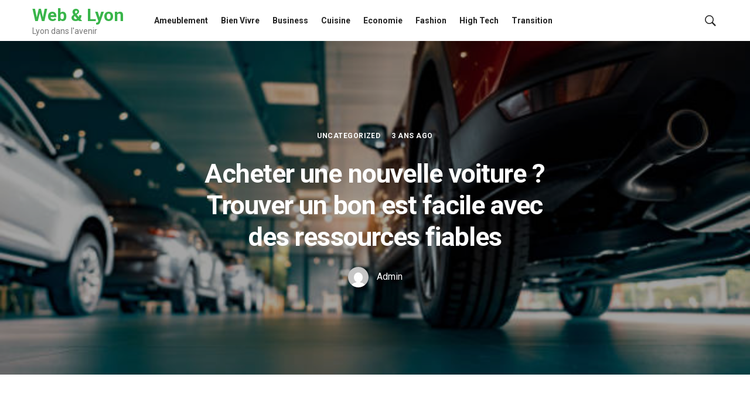

--- FILE ---
content_type: text/html; charset=UTF-8
request_url: https://web-and-lyon.fr/acheter-une-nouvelle-voiture-trouver-un-bon-est-facile-avec-des-ressources-fiables/uncategorized/
body_size: 12190
content:
<!DOCTYPE html>
<html lang="fr-FR">
<head>  
	<meta charset="UTF-8">
	<!--[if IE]><meta http-equiv='X-UA-Compatible' content='IE=edge,chrome=1'><![endif]-->
	<meta name="viewport" content="width=device-width, initial-scale=1">
	<link rel="profile" href="https://gmpg.org/xfn/11">
	<meta name='robots' content='index, follow, max-image-preview:large, max-snippet:-1, max-video-preview:-1' />

	<!-- This site is optimized with the Yoast SEO plugin v26.8 - https://yoast.com/product/yoast-seo-wordpress/ -->
	<title>Acheter une nouvelle voiture ? Trouver un bon est facile avec des ressources fiables - Web &amp; Lyon</title>
	<link rel="canonical" href="https://web-and-lyon.fr/acheter-une-nouvelle-voiture-trouver-un-bon-est-facile-avec-des-ressources-fiables/uncategorized/" />
	<meta property="og:locale" content="fr_FR" />
	<meta property="og:type" content="article" />
	<meta property="og:title" content="Acheter une nouvelle voiture ? Trouver un bon est facile avec des ressources fiables - Web &amp; Lyon" />
	<meta property="og:description" content="L’achat d’une toute nouvelle voiture est certainement une grosse affaire. Cela ne signifie pas pour autant que ce doit être un processus complexe et accablant. Si vous profitez des ressources [&hellip;]" />
	<meta property="og:url" content="https://web-and-lyon.fr/acheter-une-nouvelle-voiture-trouver-un-bon-est-facile-avec-des-ressources-fiables/uncategorized/" />
	<meta property="og:site_name" content="Web &amp; Lyon" />
	<meta property="article:published_time" content="2023-02-22T04:05:26+00:00" />
	<meta property="article:modified_time" content="2023-02-22T04:05:27+00:00" />
	<meta property="og:image" content="https://web-and-lyon.fr/wp-content/uploads/2023/02/solution-de-vision-a-Lyon-6.jpg" />
	<meta property="og:image:width" content="612" />
	<meta property="og:image:height" content="384" />
	<meta property="og:image:type" content="image/jpeg" />
	<meta name="author" content="Admin" />
	<meta name="twitter:card" content="summary_large_image" />
	<meta name="twitter:label1" content="Écrit par" />
	<meta name="twitter:data1" content="Admin" />
	<meta name="twitter:label2" content="Durée de lecture estimée" />
	<meta name="twitter:data2" content="3 minutes" />
	<script type="application/ld+json" class="yoast-schema-graph">{"@context":"https://schema.org","@graph":[{"@type":"Article","@id":"https://web-and-lyon.fr/acheter-une-nouvelle-voiture-trouver-un-bon-est-facile-avec-des-ressources-fiables/uncategorized/#article","isPartOf":{"@id":"https://web-and-lyon.fr/acheter-une-nouvelle-voiture-trouver-un-bon-est-facile-avec-des-ressources-fiables/uncategorized/"},"author":{"name":"Admin","@id":"https://web-and-lyon.fr/#/schema/person/5a1c3640283aab5fdaa4f60c9cd0c621"},"headline":"Acheter une nouvelle voiture ? Trouver un bon est facile avec des ressources fiables","datePublished":"2023-02-22T04:05:26+00:00","dateModified":"2023-02-22T04:05:27+00:00","mainEntityOfPage":{"@id":"https://web-and-lyon.fr/acheter-une-nouvelle-voiture-trouver-un-bon-est-facile-avec-des-ressources-fiables/uncategorized/"},"wordCount":516,"commentCount":0,"image":{"@id":"https://web-and-lyon.fr/acheter-une-nouvelle-voiture-trouver-un-bon-est-facile-avec-des-ressources-fiables/uncategorized/#primaryimage"},"thumbnailUrl":"https://web-and-lyon.fr/wp-content/uploads/2023/02/solution-de-vision-a-Lyon-6.jpg","articleSection":["Uncategorized"],"inLanguage":"fr-FR","potentialAction":[{"@type":"CommentAction","name":"Comment","target":["https://web-and-lyon.fr/acheter-une-nouvelle-voiture-trouver-un-bon-est-facile-avec-des-ressources-fiables/uncategorized/#respond"]}]},{"@type":"WebPage","@id":"https://web-and-lyon.fr/acheter-une-nouvelle-voiture-trouver-un-bon-est-facile-avec-des-ressources-fiables/uncategorized/","url":"https://web-and-lyon.fr/acheter-une-nouvelle-voiture-trouver-un-bon-est-facile-avec-des-ressources-fiables/uncategorized/","name":"Acheter une nouvelle voiture ? Trouver un bon est facile avec des ressources fiables - Web &amp; Lyon","isPartOf":{"@id":"https://web-and-lyon.fr/#website"},"primaryImageOfPage":{"@id":"https://web-and-lyon.fr/acheter-une-nouvelle-voiture-trouver-un-bon-est-facile-avec-des-ressources-fiables/uncategorized/#primaryimage"},"image":{"@id":"https://web-and-lyon.fr/acheter-une-nouvelle-voiture-trouver-un-bon-est-facile-avec-des-ressources-fiables/uncategorized/#primaryimage"},"thumbnailUrl":"https://web-and-lyon.fr/wp-content/uploads/2023/02/solution-de-vision-a-Lyon-6.jpg","datePublished":"2023-02-22T04:05:26+00:00","dateModified":"2023-02-22T04:05:27+00:00","author":{"@id":"https://web-and-lyon.fr/#/schema/person/5a1c3640283aab5fdaa4f60c9cd0c621"},"breadcrumb":{"@id":"https://web-and-lyon.fr/acheter-une-nouvelle-voiture-trouver-un-bon-est-facile-avec-des-ressources-fiables/uncategorized/#breadcrumb"},"inLanguage":"fr-FR","potentialAction":[{"@type":"ReadAction","target":["https://web-and-lyon.fr/acheter-une-nouvelle-voiture-trouver-un-bon-est-facile-avec-des-ressources-fiables/uncategorized/"]}]},{"@type":"ImageObject","inLanguage":"fr-FR","@id":"https://web-and-lyon.fr/acheter-une-nouvelle-voiture-trouver-un-bon-est-facile-avec-des-ressources-fiables/uncategorized/#primaryimage","url":"https://web-and-lyon.fr/wp-content/uploads/2023/02/solution-de-vision-a-Lyon-6.jpg","contentUrl":"https://web-and-lyon.fr/wp-content/uploads/2023/02/solution-de-vision-a-Lyon-6.jpg","width":612,"height":384,"caption":"Rearview of parked cars Car dealership office. New car parked in modern showroom. Automobile leasing and insurance concept."},{"@type":"BreadcrumbList","@id":"https://web-and-lyon.fr/acheter-une-nouvelle-voiture-trouver-un-bon-est-facile-avec-des-ressources-fiables/uncategorized/#breadcrumb","itemListElement":[{"@type":"ListItem","position":1,"name":"Accueil","item":"https://web-and-lyon.fr/"},{"@type":"ListItem","position":2,"name":"Acheter une nouvelle voiture ? Trouver un bon est facile avec des ressources fiables"}]},{"@type":"WebSite","@id":"https://web-and-lyon.fr/#website","url":"https://web-and-lyon.fr/","name":"Web &amp; Lyon","description":"Lyon dans l&#039;avenir","potentialAction":[{"@type":"SearchAction","target":{"@type":"EntryPoint","urlTemplate":"https://web-and-lyon.fr/?s={search_term_string}"},"query-input":{"@type":"PropertyValueSpecification","valueRequired":true,"valueName":"search_term_string"}}],"inLanguage":"fr-FR"},{"@type":"Person","@id":"https://web-and-lyon.fr/#/schema/person/5a1c3640283aab5fdaa4f60c9cd0c621","name":"Admin","image":{"@type":"ImageObject","inLanguage":"fr-FR","@id":"https://web-and-lyon.fr/#/schema/person/image/","url":"https://secure.gravatar.com/avatar/ffc89846551c738a0be05750988b463d175cf9886e6b0f0396a60094a08333d4?s=96&d=mm&r=g","contentUrl":"https://secure.gravatar.com/avatar/ffc89846551c738a0be05750988b463d175cf9886e6b0f0396a60094a08333d4?s=96&d=mm&r=g","caption":"Admin"},"sameAs":["https://web-and-lyon.fr"],"url":"https://web-and-lyon.fr/author/admin/"}]}</script>
	<!-- / Yoast SEO plugin. -->


<link rel='dns-prefetch' href='//fonts.googleapis.com' />
<link rel='dns-prefetch' href='//www.googletagmanager.com' />
<link rel="alternate" type="application/rss+xml" title="Web &amp; Lyon &raquo; Flux" href="https://web-and-lyon.fr/feed/" />
<link rel="alternate" type="application/rss+xml" title="Web &amp; Lyon &raquo; Flux des commentaires" href="https://web-and-lyon.fr/comments/feed/" />
<link rel="alternate" type="application/rss+xml" title="Web &amp; Lyon &raquo; Acheter une nouvelle voiture ? Trouver un bon est facile avec des ressources fiables Flux des commentaires" href="https://web-and-lyon.fr/acheter-une-nouvelle-voiture-trouver-un-bon-est-facile-avec-des-ressources-fiables/uncategorized/feed/" />
<link rel="alternate" title="oEmbed (JSON)" type="application/json+oembed" href="https://web-and-lyon.fr/wp-json/oembed/1.0/embed?url=https%3A%2F%2Fweb-and-lyon.fr%2Facheter-une-nouvelle-voiture-trouver-un-bon-est-facile-avec-des-ressources-fiables%2Funcategorized%2F" />
<link rel="alternate" title="oEmbed (XML)" type="text/xml+oembed" href="https://web-and-lyon.fr/wp-json/oembed/1.0/embed?url=https%3A%2F%2Fweb-and-lyon.fr%2Facheter-une-nouvelle-voiture-trouver-un-bon-est-facile-avec-des-ressources-fiables%2Funcategorized%2F&#038;format=xml" />
<style id='wp-img-auto-sizes-contain-inline-css' type='text/css'>
img:is([sizes=auto i],[sizes^="auto," i]){contain-intrinsic-size:3000px 1500px}
/*# sourceURL=wp-img-auto-sizes-contain-inline-css */
</style>
<style id='wp-emoji-styles-inline-css' type='text/css'>

	img.wp-smiley, img.emoji {
		display: inline !important;
		border: none !important;
		box-shadow: none !important;
		height: 1em !important;
		width: 1em !important;
		margin: 0 0.07em !important;
		vertical-align: -0.1em !important;
		background: none !important;
		padding: 0 !important;
	}
/*# sourceURL=wp-emoji-styles-inline-css */
</style>
<style id='wp-block-library-inline-css' type='text/css'>
:root{--wp-block-synced-color:#7a00df;--wp-block-synced-color--rgb:122,0,223;--wp-bound-block-color:var(--wp-block-synced-color);--wp-editor-canvas-background:#ddd;--wp-admin-theme-color:#007cba;--wp-admin-theme-color--rgb:0,124,186;--wp-admin-theme-color-darker-10:#006ba1;--wp-admin-theme-color-darker-10--rgb:0,107,160.5;--wp-admin-theme-color-darker-20:#005a87;--wp-admin-theme-color-darker-20--rgb:0,90,135;--wp-admin-border-width-focus:2px}@media (min-resolution:192dpi){:root{--wp-admin-border-width-focus:1.5px}}.wp-element-button{cursor:pointer}:root .has-very-light-gray-background-color{background-color:#eee}:root .has-very-dark-gray-background-color{background-color:#313131}:root .has-very-light-gray-color{color:#eee}:root .has-very-dark-gray-color{color:#313131}:root .has-vivid-green-cyan-to-vivid-cyan-blue-gradient-background{background:linear-gradient(135deg,#00d084,#0693e3)}:root .has-purple-crush-gradient-background{background:linear-gradient(135deg,#34e2e4,#4721fb 50%,#ab1dfe)}:root .has-hazy-dawn-gradient-background{background:linear-gradient(135deg,#faaca8,#dad0ec)}:root .has-subdued-olive-gradient-background{background:linear-gradient(135deg,#fafae1,#67a671)}:root .has-atomic-cream-gradient-background{background:linear-gradient(135deg,#fdd79a,#004a59)}:root .has-nightshade-gradient-background{background:linear-gradient(135deg,#330968,#31cdcf)}:root .has-midnight-gradient-background{background:linear-gradient(135deg,#020381,#2874fc)}:root{--wp--preset--font-size--normal:16px;--wp--preset--font-size--huge:42px}.has-regular-font-size{font-size:1em}.has-larger-font-size{font-size:2.625em}.has-normal-font-size{font-size:var(--wp--preset--font-size--normal)}.has-huge-font-size{font-size:var(--wp--preset--font-size--huge)}.has-text-align-center{text-align:center}.has-text-align-left{text-align:left}.has-text-align-right{text-align:right}.has-fit-text{white-space:nowrap!important}#end-resizable-editor-section{display:none}.aligncenter{clear:both}.items-justified-left{justify-content:flex-start}.items-justified-center{justify-content:center}.items-justified-right{justify-content:flex-end}.items-justified-space-between{justify-content:space-between}.screen-reader-text{border:0;clip-path:inset(50%);height:1px;margin:-1px;overflow:hidden;padding:0;position:absolute;width:1px;word-wrap:normal!important}.screen-reader-text:focus{background-color:#ddd;clip-path:none;color:#444;display:block;font-size:1em;height:auto;left:5px;line-height:normal;padding:15px 23px 14px;text-decoration:none;top:5px;width:auto;z-index:100000}html :where(.has-border-color){border-style:solid}html :where([style*=border-top-color]){border-top-style:solid}html :where([style*=border-right-color]){border-right-style:solid}html :where([style*=border-bottom-color]){border-bottom-style:solid}html :where([style*=border-left-color]){border-left-style:solid}html :where([style*=border-width]){border-style:solid}html :where([style*=border-top-width]){border-top-style:solid}html :where([style*=border-right-width]){border-right-style:solid}html :where([style*=border-bottom-width]){border-bottom-style:solid}html :where([style*=border-left-width]){border-left-style:solid}html :where(img[class*=wp-image-]){height:auto;max-width:100%}:where(figure){margin:0 0 1em}html :where(.is-position-sticky){--wp-admin--admin-bar--position-offset:var(--wp-admin--admin-bar--height,0px)}@media screen and (max-width:600px){html :where(.is-position-sticky){--wp-admin--admin-bar--position-offset:0px}}

/*# sourceURL=wp-block-library-inline-css */
</style><style id='global-styles-inline-css' type='text/css'>
:root{--wp--preset--aspect-ratio--square: 1;--wp--preset--aspect-ratio--4-3: 4/3;--wp--preset--aspect-ratio--3-4: 3/4;--wp--preset--aspect-ratio--3-2: 3/2;--wp--preset--aspect-ratio--2-3: 2/3;--wp--preset--aspect-ratio--16-9: 16/9;--wp--preset--aspect-ratio--9-16: 9/16;--wp--preset--color--black: #000000;--wp--preset--color--cyan-bluish-gray: #abb8c3;--wp--preset--color--white: #ffffff;--wp--preset--color--pale-pink: #f78da7;--wp--preset--color--vivid-red: #cf2e2e;--wp--preset--color--luminous-vivid-orange: #ff6900;--wp--preset--color--luminous-vivid-amber: #fcb900;--wp--preset--color--light-green-cyan: #7bdcb5;--wp--preset--color--vivid-green-cyan: #00d084;--wp--preset--color--pale-cyan-blue: #8ed1fc;--wp--preset--color--vivid-cyan-blue: #0693e3;--wp--preset--color--vivid-purple: #9b51e0;--wp--preset--color--green: #39B54A;--wp--preset--color--blue: #3d92ff;--wp--preset--color--pink: #f32855;--wp--preset--color--violet: #8c47e4;--wp--preset--color--light-grey: #f6f6f6;--wp--preset--color--dark-grey: #1b1b1b;--wp--preset--gradient--vivid-cyan-blue-to-vivid-purple: linear-gradient(135deg,rgb(6,147,227) 0%,rgb(155,81,224) 100%);--wp--preset--gradient--light-green-cyan-to-vivid-green-cyan: linear-gradient(135deg,rgb(122,220,180) 0%,rgb(0,208,130) 100%);--wp--preset--gradient--luminous-vivid-amber-to-luminous-vivid-orange: linear-gradient(135deg,rgb(252,185,0) 0%,rgb(255,105,0) 100%);--wp--preset--gradient--luminous-vivid-orange-to-vivid-red: linear-gradient(135deg,rgb(255,105,0) 0%,rgb(207,46,46) 100%);--wp--preset--gradient--very-light-gray-to-cyan-bluish-gray: linear-gradient(135deg,rgb(238,238,238) 0%,rgb(169,184,195) 100%);--wp--preset--gradient--cool-to-warm-spectrum: linear-gradient(135deg,rgb(74,234,220) 0%,rgb(151,120,209) 20%,rgb(207,42,186) 40%,rgb(238,44,130) 60%,rgb(251,105,98) 80%,rgb(254,248,76) 100%);--wp--preset--gradient--blush-light-purple: linear-gradient(135deg,rgb(255,206,236) 0%,rgb(152,150,240) 100%);--wp--preset--gradient--blush-bordeaux: linear-gradient(135deg,rgb(254,205,165) 0%,rgb(254,45,45) 50%,rgb(107,0,62) 100%);--wp--preset--gradient--luminous-dusk: linear-gradient(135deg,rgb(255,203,112) 0%,rgb(199,81,192) 50%,rgb(65,88,208) 100%);--wp--preset--gradient--pale-ocean: linear-gradient(135deg,rgb(255,245,203) 0%,rgb(182,227,212) 50%,rgb(51,167,181) 100%);--wp--preset--gradient--electric-grass: linear-gradient(135deg,rgb(202,248,128) 0%,rgb(113,206,126) 100%);--wp--preset--gradient--midnight: linear-gradient(135deg,rgb(2,3,129) 0%,rgb(40,116,252) 100%);--wp--preset--font-size--small: 13px;--wp--preset--font-size--medium: 20px;--wp--preset--font-size--large: 36px;--wp--preset--font-size--x-large: 42px;--wp--preset--spacing--20: 0.44rem;--wp--preset--spacing--30: 0.67rem;--wp--preset--spacing--40: 1rem;--wp--preset--spacing--50: 1.5rem;--wp--preset--spacing--60: 2.25rem;--wp--preset--spacing--70: 3.38rem;--wp--preset--spacing--80: 5.06rem;--wp--preset--shadow--natural: 6px 6px 9px rgba(0, 0, 0, 0.2);--wp--preset--shadow--deep: 12px 12px 50px rgba(0, 0, 0, 0.4);--wp--preset--shadow--sharp: 6px 6px 0px rgba(0, 0, 0, 0.2);--wp--preset--shadow--outlined: 6px 6px 0px -3px rgb(255, 255, 255), 6px 6px rgb(0, 0, 0);--wp--preset--shadow--crisp: 6px 6px 0px rgb(0, 0, 0);}:where(.is-layout-flex){gap: 0.5em;}:where(.is-layout-grid){gap: 0.5em;}body .is-layout-flex{display: flex;}.is-layout-flex{flex-wrap: wrap;align-items: center;}.is-layout-flex > :is(*, div){margin: 0;}body .is-layout-grid{display: grid;}.is-layout-grid > :is(*, div){margin: 0;}:where(.wp-block-columns.is-layout-flex){gap: 2em;}:where(.wp-block-columns.is-layout-grid){gap: 2em;}:where(.wp-block-post-template.is-layout-flex){gap: 1.25em;}:where(.wp-block-post-template.is-layout-grid){gap: 1.25em;}.has-black-color{color: var(--wp--preset--color--black) !important;}.has-cyan-bluish-gray-color{color: var(--wp--preset--color--cyan-bluish-gray) !important;}.has-white-color{color: var(--wp--preset--color--white) !important;}.has-pale-pink-color{color: var(--wp--preset--color--pale-pink) !important;}.has-vivid-red-color{color: var(--wp--preset--color--vivid-red) !important;}.has-luminous-vivid-orange-color{color: var(--wp--preset--color--luminous-vivid-orange) !important;}.has-luminous-vivid-amber-color{color: var(--wp--preset--color--luminous-vivid-amber) !important;}.has-light-green-cyan-color{color: var(--wp--preset--color--light-green-cyan) !important;}.has-vivid-green-cyan-color{color: var(--wp--preset--color--vivid-green-cyan) !important;}.has-pale-cyan-blue-color{color: var(--wp--preset--color--pale-cyan-blue) !important;}.has-vivid-cyan-blue-color{color: var(--wp--preset--color--vivid-cyan-blue) !important;}.has-vivid-purple-color{color: var(--wp--preset--color--vivid-purple) !important;}.has-black-background-color{background-color: var(--wp--preset--color--black) !important;}.has-cyan-bluish-gray-background-color{background-color: var(--wp--preset--color--cyan-bluish-gray) !important;}.has-white-background-color{background-color: var(--wp--preset--color--white) !important;}.has-pale-pink-background-color{background-color: var(--wp--preset--color--pale-pink) !important;}.has-vivid-red-background-color{background-color: var(--wp--preset--color--vivid-red) !important;}.has-luminous-vivid-orange-background-color{background-color: var(--wp--preset--color--luminous-vivid-orange) !important;}.has-luminous-vivid-amber-background-color{background-color: var(--wp--preset--color--luminous-vivid-amber) !important;}.has-light-green-cyan-background-color{background-color: var(--wp--preset--color--light-green-cyan) !important;}.has-vivid-green-cyan-background-color{background-color: var(--wp--preset--color--vivid-green-cyan) !important;}.has-pale-cyan-blue-background-color{background-color: var(--wp--preset--color--pale-cyan-blue) !important;}.has-vivid-cyan-blue-background-color{background-color: var(--wp--preset--color--vivid-cyan-blue) !important;}.has-vivid-purple-background-color{background-color: var(--wp--preset--color--vivid-purple) !important;}.has-black-border-color{border-color: var(--wp--preset--color--black) !important;}.has-cyan-bluish-gray-border-color{border-color: var(--wp--preset--color--cyan-bluish-gray) !important;}.has-white-border-color{border-color: var(--wp--preset--color--white) !important;}.has-pale-pink-border-color{border-color: var(--wp--preset--color--pale-pink) !important;}.has-vivid-red-border-color{border-color: var(--wp--preset--color--vivid-red) !important;}.has-luminous-vivid-orange-border-color{border-color: var(--wp--preset--color--luminous-vivid-orange) !important;}.has-luminous-vivid-amber-border-color{border-color: var(--wp--preset--color--luminous-vivid-amber) !important;}.has-light-green-cyan-border-color{border-color: var(--wp--preset--color--light-green-cyan) !important;}.has-vivid-green-cyan-border-color{border-color: var(--wp--preset--color--vivid-green-cyan) !important;}.has-pale-cyan-blue-border-color{border-color: var(--wp--preset--color--pale-cyan-blue) !important;}.has-vivid-cyan-blue-border-color{border-color: var(--wp--preset--color--vivid-cyan-blue) !important;}.has-vivid-purple-border-color{border-color: var(--wp--preset--color--vivid-purple) !important;}.has-vivid-cyan-blue-to-vivid-purple-gradient-background{background: var(--wp--preset--gradient--vivid-cyan-blue-to-vivid-purple) !important;}.has-light-green-cyan-to-vivid-green-cyan-gradient-background{background: var(--wp--preset--gradient--light-green-cyan-to-vivid-green-cyan) !important;}.has-luminous-vivid-amber-to-luminous-vivid-orange-gradient-background{background: var(--wp--preset--gradient--luminous-vivid-amber-to-luminous-vivid-orange) !important;}.has-luminous-vivid-orange-to-vivid-red-gradient-background{background: var(--wp--preset--gradient--luminous-vivid-orange-to-vivid-red) !important;}.has-very-light-gray-to-cyan-bluish-gray-gradient-background{background: var(--wp--preset--gradient--very-light-gray-to-cyan-bluish-gray) !important;}.has-cool-to-warm-spectrum-gradient-background{background: var(--wp--preset--gradient--cool-to-warm-spectrum) !important;}.has-blush-light-purple-gradient-background{background: var(--wp--preset--gradient--blush-light-purple) !important;}.has-blush-bordeaux-gradient-background{background: var(--wp--preset--gradient--blush-bordeaux) !important;}.has-luminous-dusk-gradient-background{background: var(--wp--preset--gradient--luminous-dusk) !important;}.has-pale-ocean-gradient-background{background: var(--wp--preset--gradient--pale-ocean) !important;}.has-electric-grass-gradient-background{background: var(--wp--preset--gradient--electric-grass) !important;}.has-midnight-gradient-background{background: var(--wp--preset--gradient--midnight) !important;}.has-small-font-size{font-size: var(--wp--preset--font-size--small) !important;}.has-medium-font-size{font-size: var(--wp--preset--font-size--medium) !important;}.has-large-font-size{font-size: var(--wp--preset--font-size--large) !important;}.has-x-large-font-size{font-size: var(--wp--preset--font-size--x-large) !important;}
/*# sourceURL=global-styles-inline-css */
</style>

<style id='classic-theme-styles-inline-css' type='text/css'>
/*! This file is auto-generated */
.wp-block-button__link{color:#fff;background-color:#32373c;border-radius:9999px;box-shadow:none;text-decoration:none;padding:calc(.667em + 2px) calc(1.333em + 2px);font-size:1.125em}.wp-block-file__button{background:#32373c;color:#fff;text-decoration:none}
/*# sourceURL=/wp-includes/css/classic-themes.min.css */
</style>
<link rel='stylesheet' id='wpa-css-css' href='https://web-and-lyon.fr/wp-content/plugins/honeypot/includes/css/wpa.css?ver=2.3.04' type='text/css' media='all' />
<link rel='stylesheet' id='purosa-font-icons-css' href='https://web-and-lyon.fr/wp-content/themes/purosa/assets/css/font-icons.css?ver=1.1.3' type='text/css' media='all' />
<link rel='stylesheet' id='purosa-styles-css' href='https://web-and-lyon.fr/wp-content/themes/purosa/style.min.css?ver=1.1.3' type='text/css' media='all' />
<link rel='stylesheet' id='purosa-google-fonts-css' href='//fonts.googleapis.com/css2?family=Roboto%3Aital%2Cwght%400%2C400%3B0%2C500%3B0%2C700%3B1%2C400&#038;display=swap&#038;ver=6.9' type='text/css' media='all' />
<link rel='stylesheet' id='wp-block-paragraph-css' href='https://web-and-lyon.fr/wp-includes/blocks/paragraph/style.min.css?ver=6.9' type='text/css' media='all' />
<script type="text/javascript" src="https://web-and-lyon.fr/wp-includes/js/jquery/jquery.min.js?ver=3.7.1" id="jquery-core-js"></script>
<script type="text/javascript" src="https://web-and-lyon.fr/wp-includes/js/jquery/jquery-migrate.min.js?ver=3.4.1" id="jquery-migrate-js"></script>
<link rel="https://api.w.org/" href="https://web-and-lyon.fr/wp-json/" /><link rel="alternate" title="JSON" type="application/json" href="https://web-and-lyon.fr/wp-json/wp/v2/posts/28937" /><link rel="EditURI" type="application/rsd+xml" title="RSD" href="https://web-and-lyon.fr/xmlrpc.php?rsd" />
<meta name="generator" content="WordPress 6.9" />
<link rel='shortlink' href='https://web-and-lyon.fr/?p=28937' />
<meta name="generator" content="Site Kit by Google 1.171.0" /><!-- Analytics by WP Statistics - https://wp-statistics.com -->
<link rel="icon" href="https://web-and-lyon.fr/wp-content/uploads/2020/06/cropped-web-and-lyon.fr_-32x32.png" sizes="32x32" />
<link rel="icon" href="https://web-and-lyon.fr/wp-content/uploads/2020/06/cropped-web-and-lyon.fr_-192x192.png" sizes="192x192" />
<link rel="apple-touch-icon" href="https://web-and-lyon.fr/wp-content/uploads/2020/06/cropped-web-and-lyon.fr_-180x180.png" />
<meta name="msapplication-TileImage" content="https://web-and-lyon.fr/wp-content/uploads/2020/06/cropped-web-and-lyon.fr_-270x270.png" />
</head>

<body data-rsssl=1 class="wp-singular post-template-default single single-post postid-28937 single-format-standard wp-embed-responsive wp-theme-purosa fullwidth " itemscope itemtype="http://schema.org/WebPage">

	
	<a class="skip-link screen-reader-text" href="#site-content">Skip to the content</a>
	
	<!-- Preloader -->
	
	<div id="site-content" class="main-wrapper">
		
		
			<!-- Search Modal -->
			<div class="modal fade search-modal" id="search-modal" tabindex="-1" role="dialog" aria-label="search modal" aria-hidden="true">
				<div class="modal-dialog search-modal__dialog" role="document">
					<div class="modal-content search-modal__content">
						<div class="modal-header search-modal__header">
							<button type="button" class="close search-modal__close" data-dismiss="modal" aria-label="close">
								<span aria-hidden="true">
									<i class="ui-close search-modal__close-icon"></i>
								</span>
							</button>
						</div>
						<div class="modal-body search-modal__body">
							<span class="search-modal__label">Search</span>
							
<form role="search" method="get" class="search-form relative" action="https://web-and-lyon.fr/">
	<input type="search" class="search-input" placeholder="Type and Hit Enter" value="" name="s" />
	<button type="submit" class="search-button" aria-label="search button"><i class="ui-search search-icon"></i></button>
</form>						
						</div>
					</div>
				</div>
			</div> <!-- end search modal -->

		
		<!-- Header -->
    <header class="nav" itemtype="https://schema.org/WPHeader" itemscope="itemscope">
			<div class="nav__holder nav--sticky">
				<div class="nav__container container">
					<div class="nav__flex-parent flex-parent">
						<div class="nav__header">

							<!-- Logo -->					
							<a href="https://web-and-lyon.fr/" class="logo-container" itemtype="https://schema.org/Organization" itemscope="itemscope">
																	<span class="site-title">Web &amp; Lyon</span>
																		<p class="site-tagline">Lyon dans l&#039;avenir</p>
															</a>

														
															<!-- Mobile toggle -->
								<button type="button" class="nav__icon-toggle" id="nav__icon-toggle" data-toggle="collapse" data-target="#navbar-collapse">
									<span class="sr-only">Toggle navigation</span>
									<span class="nav__icon-toggle-bar"></span>
									<span class="nav__icon-toggle-bar"></span>
									<span class="nav__icon-toggle-bar"></span>
								</button>
									

						</div> <!-- .nav__header -->						

						<!-- Nav-wrap -->
						<nav class="nav__wrap collapse navbar-collapse" id="navbar-collapse" itemtype="https://schema.org/SiteNavigationElement" itemscope="itemscope">
							<ul id="menu-msw-primary-menu-creative-agency" class="nav__menu"><li id="menu-item-28853" class="menu-item menu-item-type-taxonomy menu-item-object-category menu-item-28853"><a href="https://web-and-lyon.fr/category/ameublement/">Ameublement</a></li>
<li id="menu-item-28854" class="menu-item menu-item-type-taxonomy menu-item-object-category menu-item-28854"><a href="https://web-and-lyon.fr/category/bien-vivre/">Bien Vivre</a></li>
<li id="menu-item-28855" class="menu-item menu-item-type-taxonomy menu-item-object-category menu-item-28855"><a href="https://web-and-lyon.fr/category/business/">Business</a></li>
<li id="menu-item-28856" class="menu-item menu-item-type-taxonomy menu-item-object-category menu-item-28856"><a href="https://web-and-lyon.fr/category/cuisine/">Cuisine</a></li>
<li id="menu-item-28857" class="menu-item menu-item-type-taxonomy menu-item-object-category menu-item-28857"><a href="https://web-and-lyon.fr/category/economie/">Economie</a></li>
<li id="menu-item-28858" class="menu-item menu-item-type-taxonomy menu-item-object-category menu-item-28858"><a href="https://web-and-lyon.fr/category/fashion/">Fashion</a></li>
<li id="menu-item-28859" class="menu-item menu-item-type-taxonomy menu-item-object-category menu-item-28859"><a href="https://web-and-lyon.fr/category/high-tech/">High Tech</a></li>
<li id="menu-item-28860" class="menu-item menu-item-type-taxonomy menu-item-object-category menu-item-28860"><a href="https://web-and-lyon.fr/category/transition/">Transition</a></li>
</ul>							
															<!-- Mobile Search -->
								<div class="nav__search-mobile d-lg-none">                            
									
<form role="search" method="get" class="search-form relative" action="https://web-and-lyon.fr/">
	<input type="search" class="search-input" placeholder="Type and Hit Enter" value="" name="s" />
	<button type="submit" class="search-button" aria-label="search button"><i class="ui-search search-icon"></i></button>
</form>								</div>
							
						</nav> <!-- end nav-wrap -->

						<div class="nav__right d-lg-flex d-none">
							
							
							
															<!-- Search -->
								<div class="nav__search">
									<a href="#" class="nav__search-trigger" data-toggle="modal" data-target="#search-modal">
										<i class="ui-search nav__search-trigger-icon"></i>
									</a>                
								</div>
							
						</div> <!-- .nav__right -->

					</div> <!-- .flex-parent -->
				</div> <!-- .nav__container -->
			</div> <!-- .nav__holder -->
    </header> <!-- .header -->


<div class="entry__img-holder single-post__entry-img-holder full-overlay" style="background-image: url(https://web-and-lyon.fr/wp-content/uploads/2023/02/solution-de-vision-a-Lyon-6.jpg);"  >
	<div class="single-post__entry-header entry__header">

					<div class="single-post__entry-meta entry__meta">
									<span class="entry__meta-item entry__meta-item-category"><a href="https://web-and-lyon.fr/category/uncategorized/" class="entry__meta-category">Uncategorized</a></span>													<span class="entry__meta-item entry__meta-date">3 ans ago</span>							</div>
		
		<h1 class="single-post__entry-title">Acheter une nouvelle voiture ? Trouver un bon est facile avec des ressources fiables</h1>

												<div class="entry__meta-author">
					<a href="https://web-and-lyon.fr/author/admin/" class="entry__meta-author-url">
						<img alt='' src='https://secure.gravatar.com/avatar/ffc89846551c738a0be05750988b463d175cf9886e6b0f0396a60094a08333d4?s=35&#038;d=mm&#038;r=g' srcset='https://secure.gravatar.com/avatar/ffc89846551c738a0be05750988b463d175cf9886e6b0f0396a60094a08333d4?s=70&#038;d=mm&#038;r=g 2x' class='avatar avatar-35 photo entry__meta-author-img' height='35' width='35' decoding='async'/>						<span class="entry__meta-author-name">Admin</span>
					</a>
				</div>
					
	</div>
</div>
<section class="section-wrap main-content pt-0">
	<div class="container">

		<div class="row justify-content-center">

			<!-- blog content -->
			<div class="blog__content col-lg-8 mb-32">				

				
<article id="post-28937" class="entry single-post__entry post-28937 post type-post status-publish format-standard has-post-thumbnail hentry category-uncategorized">
	
	<div class="entry__article-wrap">

			
		<!-- Article -->
		<div class="entry__article-content">

			<div class="entry__article clearfix">
				
<p>L’achat d’une toute nouvelle voiture est certainement une grosse affaire. Cela ne signifie pas pour autant que ce doit être un processus complexe et accablant. Si vous profitez des ressources qui sont là pour vous, cela peut en fait être assez simple. Mettre la main sur un véhicule de premier ordre est plus réaliste que jamais.</p>



<p>Visitez les concessionnaires automobiles locaux</p>



<p>Prenez le temps de visiter les concessionnaires automobiles réputés de votre région. Cela devrait être votre première étape. Vous pouvez avoir de la chance dès le départ. Recherchez un véhicule qui coche toutes vos cases. Parlez en détail avec les représentants des ventes. Demandez-leur quelles sont les caractéristiques qui font que certains véhicules se démarquent plus que d’autres. Demandez-leur des véhicules qui ont également de bons antécédents.</p>



<p>Consultez les sites d’enchères</p>



<p>Vous n’êtes pas obligé de vous limiter aux concessionnaires automobiles locaux. Après tout, vous avez tout Internet à votre disposition. Consultez les sites Web d’enchères pour voir toutes les voitures à vendre dans votre région spécifiée. Vous pouvez rechercher des véhicules en fonction de l’emplacement, du modèle, de la marque, etc. Il existe de nombreux sites d’enchères de premier plan équipés de plates-formes de vente de véhicules approfondies. Assurez-vous de les voir tous.</p>



<p>Rechercher dans les sites Web classés</p>



<p>Les sites d’enchères peuvent aider les personnes qui achètent de nouvelles voitures. Il en va de même pour les annonces classées sur Internet. Vous pouvez parcourir les voitures dans votre région en cliquant sur les annonces qui ont des titres attrayants. Ces listes comportent généralement de nombreux détails sur les véhicules disponibles. Ils incluent généralement des images de véhicules disponibles sous plusieurs angles. Si vous tombez sur une voiture dans votre région qui pique votre intérêt, vous pouvez prendre rendez-vous pour la voir en personne.</p>



<p>Garde les yeux ouverts</p>



<p>Allez faire un tour dans votre ville ou ville. Vous pouvez voir quelques véhicules attrayants et bien entretenus à vendre dans les allées et les parkings. Les voitures disponibles ont tendance à porter des panneaux «&nbsp;à vendre&nbsp;». Ils incluent également les coordonnées. Si une voiture attrayante suscite votre intérêt, vous devez contacter le vendeur par e-mail ou par téléphone. Vous pouvez contacter le vendeur pour connaître le prix, le kilométrage et les points forts.</p>



<p>Acheter un nouveau véhicule peut être plus simple que vous ne le pensez. Ne perdez pas votre temps à redouter le processus. Allez et passez à l’action. Vous pouvez voir les concessionnaires de votre communauté. Vous pouvez même compter sur la force d’Internet. Internet regorge de sites Web qui présentent des listes complètes de véhicules.</p>



<p>Cliquer ici pour d’autres <strong><a href="https://vision-lyon.fr/">solution de vision a Lyon </a></strong>!!!</p>
			</div>

			
			<!-- Tags -->
										
		</div> <!-- .entry__article-content -->		

	</div>
</article><!-- #post-## -->




	
		<div class="related-posts">
			<h5 class="related-posts__title title-underline">You Might Like</h5>
			<div class="row">

				
							<div class="col-md-4">
								<article class="entry post-29078 post type-post status-publish format-standard has-post-thumbnail hentry category-actualite-sport">

																			<!-- Post thumb -->
										<div class="entry__img-holder">
											<a href="https://web-and-lyon.fr/quels-partenariats-developper-autour-de-la-construction-court-de-tennis-a-nice-pour-les-parcs-de-loisirs-sportifs/actualite-sport/" title="Quels partenariats développer autour de la construction court de tennis à Nice pour les parcs de loisirs sportifs ?">
												<img width="200" height="300" src="https://web-and-lyon.fr/wp-content/uploads/2026/01/mworv-rsphw-200x300.jpg" class="entry__img wp-post-image" alt="construction court de tennis a nice" decoding="async" fetchpriority="high" srcset="https://web-and-lyon.fr/wp-content/uploads/2026/01/mworv-rsphw-200x300.jpg 200w, https://web-and-lyon.fr/wp-content/uploads/2026/01/mworv-rsphw-683x1024.jpg 683w, https://web-and-lyon.fr/wp-content/uploads/2026/01/mworv-rsphw-768x1152.jpg 768w, https://web-and-lyon.fr/wp-content/uploads/2026/01/mworv-rsphw.jpg 800w" sizes="(max-width: 200px) 100vw, 200px" />											</a>
										</div>
									
									<div class="entry__body">
										<div class="entry__header">
											<h4 class="entry__title entry__title--small"><a href="https://web-and-lyon.fr/quels-partenariats-developper-autour-de-la-construction-court-de-tennis-a-nice-pour-les-parcs-de-loisirs-sportifs/actualite-sport/">Quels partenariats développer autour de la construction court de tennis à Nice pour les parcs de loisirs sportifs ?</a></h4>										</div>
									</div> <!-- .entry__body -->

								</article><!-- #post-## -->
							</div>

							
						
										
				
							<div class="col-md-4">
								<article class="entry post-29062 post type-post status-publish format-standard has-post-thumbnail hentry category-business">

																			<!-- Post thumb -->
										<div class="entry__img-holder">
											<a href="https://web-and-lyon.fr/couvreur-a-lyon-comment-un-couvreur-lyonnais-renforce-t-il-une-toiture-fragilisee-par-les-variations-de-temperature/business/" title="Couvreur à Lyon : Comment un couvreur lyonnais renforce-t-il une toiture fragilisée par les variations de température ?">
												<img width="300" height="200" src="https://web-and-lyon.fr/wp-content/uploads/2025/12/dach-decken-992x661-1-300x200.jpg" class="entry__img wp-post-image" alt="" decoding="async" srcset="https://web-and-lyon.fr/wp-content/uploads/2025/12/dach-decken-992x661-1-300x200.jpg 300w, https://web-and-lyon.fr/wp-content/uploads/2025/12/dach-decken-992x661-1-768x512.jpg 768w, https://web-and-lyon.fr/wp-content/uploads/2025/12/dach-decken-992x661-1.jpg 992w" sizes="(max-width: 300px) 100vw, 300px" />											</a>
										</div>
									
									<div class="entry__body">
										<div class="entry__header">
											<h4 class="entry__title entry__title--small"><a href="https://web-and-lyon.fr/couvreur-a-lyon-comment-un-couvreur-lyonnais-renforce-t-il-une-toiture-fragilisee-par-les-variations-de-temperature/business/">Couvreur à Lyon : Comment un couvreur lyonnais renforce-t-il une toiture fragilisée par les variations de température ?</a></h4>										</div>
									</div> <!-- .entry__body -->

								</article><!-- #post-## -->
							</div>

							
						
										
				
							<div class="col-md-4">
								<article class="entry post-29061 post type-post status-publish format-standard has-post-thumbnail hentry category-business">

																			<!-- Post thumb -->
										<div class="entry__img-holder">
											<a href="https://web-and-lyon.fr/un-couvreur-a-lyon-peut-il-intervenir-sur-les-toitures-des-locaux-commerciaux-et-petits-entrepots/business/" title="Un couvreur à Lyon peut-il intervenir sur les toitures des locaux commerciaux et petits entrepôts ?">
												<img width="300" height="158" src="https://web-and-lyon.fr/wp-content/uploads/2025/12/couvreur-couverture-toiture-1024x538-1-300x158.jpg" class="entry__img wp-post-image" alt="" decoding="async" loading="lazy" srcset="https://web-and-lyon.fr/wp-content/uploads/2025/12/couvreur-couverture-toiture-1024x538-1-300x158.jpg 300w, https://web-and-lyon.fr/wp-content/uploads/2025/12/couvreur-couverture-toiture-1024x538-1-768x404.jpg 768w, https://web-and-lyon.fr/wp-content/uploads/2025/12/couvreur-couverture-toiture-1024x538-1.jpg 1024w" sizes="auto, (max-width: 300px) 100vw, 300px" />											</a>
										</div>
									
									<div class="entry__body">
										<div class="entry__header">
											<h4 class="entry__title entry__title--small"><a href="https://web-and-lyon.fr/un-couvreur-a-lyon-peut-il-intervenir-sur-les-toitures-des-locaux-commerciaux-et-petits-entrepots/business/">Un couvreur à Lyon peut-il intervenir sur les toitures des locaux commerciaux et petits entrepôts ?</a></h4>										</div>
									</div> <!-- .entry__body -->

								</article><!-- #post-## -->
							</div>

							
						
										
								

			</div> <!-- .row -->
		</div> <!-- .related-posts -->
	

<div id="comments" class="entry__comments">

	
	
		<div id="respond" class="comment-respond">
		<h5 class="comment-respond__title title-underline">Laisser un commentaire <small><a rel="nofollow" id="cancel-comment-reply-link" href="/acheter-une-nouvelle-voiture-trouver-un-bon-est-facile-avec-des-ressources-fiables/uncategorized/#respond" style="display:none;">Annuler la réponse</a></small></h5><form action="https://web-and-lyon.fr/wp-comments-post.php" method="post" id="commentform" class="comment-form"><label for="comment">Comment</label><textarea id="comment" class="form-control" name="comment" rows="6" required="required"></textarea><div class="row row-16"><div class="col-lg-4"><label for="author">Name</label><input id="author" name="author" type="text" value="" required="required" /></div>
<div class="col-lg-4"><label for="email">Email</label><input id="email" name="email" type="text" value="" required="required" /></div>
<div class="col-lg-4"><label for="url">Website</label><input id="url" name="url" type="text" value="" /></div></div>
<p class="comment-form-cookies-consent"><input id="wp-comment-cookies-consent" name="wp-comment-cookies-consent" type="checkbox" value="yes" /><label for="wp-comment-cookies-consent">Save my name, email, and website in this browser for the next time I comment.</label></p>
<p class="form-submit"><input name="submit" type="submit" id="submit" class="btn btn--lg btn--color btn--button" value="Laisser un commentaire" /> <input type='hidden' name='comment_post_ID' value='28937' id='comment_post_ID' />
<input type='hidden' name='comment_parent' id='comment_parent' value='0' />
</p></form>	</div><!-- #respond -->
		
</div><!-- .entry-comments -->
<!-- Prev / Next Posts -->
		
		<nav class="entry-navigation">
			<h5 class="screen-reader-text"></h5>
			<div class="entry-navigation__row clearfix">

									<div class="entry-navigation__col entry-navigation--left">
						<div class="entry-navigation__item">
															<div class="entry-navigation__item-img" style="background-image: url(https://web-and-lyon.fr/wp-content/uploads/2023/02/solution-de-vision-a-Lyon-7-100x75.jpg)">
									<a href="https://web-and-lyon.fr/comment-transporter-et-expedier-des-cadeaux-de-noel-en-toute-securite/uncategorized/" rel="next"></a>								</div>
														<div class="entry-navigation__body">
								<i class="ui-arrow-left"></i><span class="entry-navigation__label">Previous Post</span><h6 class="entry-navigation__title"><a href="https://web-and-lyon.fr/comment-transporter-et-expedier-des-cadeaux-de-noel-en-toute-securite/uncategorized/" rel="next">Comment transporter et expédier des cadeaux de Noël en toute sécurité</a></h6>							</div>
						</div>
					</div>
													<div class="entry-navigation__col entry-navigation--right">
						<div class="entry-navigation__item">
							<div class="entry-navigation__body">
								<span class="entry-navigation__label">Next Post</span><i class="ui-arrow-right"></i><h6 class="entry-navigation__title"><a href="https://web-and-lyon.fr/5-choses-a-savoir-lorsque-vous-achetez-une-nouvelle-cafetiere/uncategorized/" rel="prev">5 choses à savoir lorsque vous achetez une nouvelle cafetière</a></h6>							</div>
															<div class="entry-navigation__item-img" style="background-image: url(https://web-and-lyon.fr/wp-content/uploads/2023/02/solution-de-vision-a-Lyon-5-100x75.jpg)">
									<a href="https://web-and-lyon.fr/5-choses-a-savoir-lorsque-vous-achetez-une-nouvelle-cafetiere/uncategorized/" rel="prev"></a>								</div>
													</div>
					</div>
							</div> <!-- .entry-navigation__row -->
		</nav>
		
			</div> <!-- .blog__content -->			

			
		</div>

	</div>
</section> <!-- .main-content -->



	

	<!-- Footer -->
	<footer class="footer" itemscope itemtype="http://schema.org/WPFooter">
		<div class="container">
			
				
			 <!-- if footer show -->
		</div> <!-- end container -->
	</footer>

	<!-- Back to top -->
			<div id="back-to-top">
			<a href="#top"><i class="ui-arrow-up"></i></a>
		</div>
	    

</div> <!-- .main-wrapper -->

<script type="speculationrules">
{"prefetch":[{"source":"document","where":{"and":[{"href_matches":"/*"},{"not":{"href_matches":["/wp-*.php","/wp-admin/*","/wp-content/uploads/*","/wp-content/*","/wp-content/plugins/*","/wp-content/themes/purosa/*","/*\\?(.+)"]}},{"not":{"selector_matches":"a[rel~=\"nofollow\"]"}},{"not":{"selector_matches":".no-prefetch, .no-prefetch a"}}]},"eagerness":"conservative"}]}
</script>
	<script>
	/(trident|msie)/i.test(navigator.userAgent)&&document.getElementById&&window.addEventListener&&window.addEventListener("hashchange",function(){var t,e=location.hash.substring(1);/^[A-z0-9_-]+$/.test(e)&&(t=document.getElementById(e))&&(/^(?:a|select|input|button|textarea)$/i.test(t.tagName)||(t.tabIndex=-1),t.focus())},!1);
	</script>
	<script type="text/javascript" src="https://web-and-lyon.fr/wp-content/plugins/honeypot/includes/js/wpa.js?ver=2.3.04" id="wpascript-js"></script>
<script type="text/javascript" id="wpascript-js-after">
/* <![CDATA[ */
wpa_field_info = {"wpa_field_name":"pabwtf805","wpa_field_value":173205,"wpa_add_test":"no"}
//# sourceURL=wpascript-js-after
/* ]]> */
</script>
<script type="text/javascript" src="https://web-and-lyon.fr/wp-includes/js/comment-reply.min.js?ver=6.9" id="comment-reply-js" async="async" data-wp-strategy="async" fetchpriority="low"></script>
<script type="text/javascript" src="https://web-and-lyon.fr/wp-content/themes/purosa/assets/js/bootstrap.min.js?ver=4.0.0" id="bootstrap-js"></script>
<script type="text/javascript" src="https://web-and-lyon.fr/wp-content/themes/purosa/assets/js/modernizr.js?ver=3.4.0" id="modernizr-js"></script>
<script type="text/javascript" src="https://web-and-lyon.fr/wp-includes/js/imagesloaded.min.js?ver=5.0.0" id="imagesloaded-js"></script>
<script type="text/javascript" src="https://web-and-lyon.fr/wp-includes/js/masonry.min.js?ver=4.2.2" id="masonry-js"></script>
<script type="text/javascript" src="https://web-and-lyon.fr/wp-content/themes/purosa/assets/js/sticky-kit.min.js?ver=1.1.2" id="sticky-kit-js"></script>
<script type="text/javascript" src="https://web-and-lyon.fr/wp-content/themes/purosa/assets/js/owl.carousel.min.js?ver=2.2.1" id="owl-carousel-js"></script>
<script type="text/javascript" id="purosa-scripts-js-extra">
/* <![CDATA[ */
var purosa_php_data = {"home_url":"https://web-and-lyon.fr/"};
//# sourceURL=purosa-scripts-js-extra
/* ]]> */
</script>
<script type="text/javascript" src="https://web-and-lyon.fr/wp-content/themes/purosa/assets/js/scripts.js?ver=1.0.0" id="purosa-scripts-js"></script>
<script id="wp-emoji-settings" type="application/json">
{"baseUrl":"https://s.w.org/images/core/emoji/17.0.2/72x72/","ext":".png","svgUrl":"https://s.w.org/images/core/emoji/17.0.2/svg/","svgExt":".svg","source":{"concatemoji":"https://web-and-lyon.fr/wp-includes/js/wp-emoji-release.min.js?ver=6.9"}}
</script>
<script type="module">
/* <![CDATA[ */
/*! This file is auto-generated */
const a=JSON.parse(document.getElementById("wp-emoji-settings").textContent),o=(window._wpemojiSettings=a,"wpEmojiSettingsSupports"),s=["flag","emoji"];function i(e){try{var t={supportTests:e,timestamp:(new Date).valueOf()};sessionStorage.setItem(o,JSON.stringify(t))}catch(e){}}function c(e,t,n){e.clearRect(0,0,e.canvas.width,e.canvas.height),e.fillText(t,0,0);t=new Uint32Array(e.getImageData(0,0,e.canvas.width,e.canvas.height).data);e.clearRect(0,0,e.canvas.width,e.canvas.height),e.fillText(n,0,0);const a=new Uint32Array(e.getImageData(0,0,e.canvas.width,e.canvas.height).data);return t.every((e,t)=>e===a[t])}function p(e,t){e.clearRect(0,0,e.canvas.width,e.canvas.height),e.fillText(t,0,0);var n=e.getImageData(16,16,1,1);for(let e=0;e<n.data.length;e++)if(0!==n.data[e])return!1;return!0}function u(e,t,n,a){switch(t){case"flag":return n(e,"\ud83c\udff3\ufe0f\u200d\u26a7\ufe0f","\ud83c\udff3\ufe0f\u200b\u26a7\ufe0f")?!1:!n(e,"\ud83c\udde8\ud83c\uddf6","\ud83c\udde8\u200b\ud83c\uddf6")&&!n(e,"\ud83c\udff4\udb40\udc67\udb40\udc62\udb40\udc65\udb40\udc6e\udb40\udc67\udb40\udc7f","\ud83c\udff4\u200b\udb40\udc67\u200b\udb40\udc62\u200b\udb40\udc65\u200b\udb40\udc6e\u200b\udb40\udc67\u200b\udb40\udc7f");case"emoji":return!a(e,"\ud83e\u1fac8")}return!1}function f(e,t,n,a){let r;const o=(r="undefined"!=typeof WorkerGlobalScope&&self instanceof WorkerGlobalScope?new OffscreenCanvas(300,150):document.createElement("canvas")).getContext("2d",{willReadFrequently:!0}),s=(o.textBaseline="top",o.font="600 32px Arial",{});return e.forEach(e=>{s[e]=t(o,e,n,a)}),s}function r(e){var t=document.createElement("script");t.src=e,t.defer=!0,document.head.appendChild(t)}a.supports={everything:!0,everythingExceptFlag:!0},new Promise(t=>{let n=function(){try{var e=JSON.parse(sessionStorage.getItem(o));if("object"==typeof e&&"number"==typeof e.timestamp&&(new Date).valueOf()<e.timestamp+604800&&"object"==typeof e.supportTests)return e.supportTests}catch(e){}return null}();if(!n){if("undefined"!=typeof Worker&&"undefined"!=typeof OffscreenCanvas&&"undefined"!=typeof URL&&URL.createObjectURL&&"undefined"!=typeof Blob)try{var e="postMessage("+f.toString()+"("+[JSON.stringify(s),u.toString(),c.toString(),p.toString()].join(",")+"));",a=new Blob([e],{type:"text/javascript"});const r=new Worker(URL.createObjectURL(a),{name:"wpTestEmojiSupports"});return void(r.onmessage=e=>{i(n=e.data),r.terminate(),t(n)})}catch(e){}i(n=f(s,u,c,p))}t(n)}).then(e=>{for(const n in e)a.supports[n]=e[n],a.supports.everything=a.supports.everything&&a.supports[n],"flag"!==n&&(a.supports.everythingExceptFlag=a.supports.everythingExceptFlag&&a.supports[n]);var t;a.supports.everythingExceptFlag=a.supports.everythingExceptFlag&&!a.supports.flag,a.supports.everything||((t=a.source||{}).concatemoji?r(t.concatemoji):t.wpemoji&&t.twemoji&&(r(t.twemoji),r(t.wpemoji)))});
//# sourceURL=https://web-and-lyon.fr/wp-includes/js/wp-emoji-loader.min.js
/* ]]> */
</script>
</body>
</html>

--- FILE ---
content_type: application/javascript
request_url: https://web-and-lyon.fr/wp-content/themes/purosa/assets/js/modernizr.js?ver=3.4.0
body_size: 2525
content:
/*! modernizr 3.6.0 (Custom Build) | MIT *
 * https://modernizr.com/download/?-matchmedia-mediaqueries-setclasses !*/
! function (e, n, t) {
	function r(e) {
		var n = _.className,
			t = Modernizr._config.classPrefix || "";
		if (w && (n = n.baseVal), Modernizr._config.enableJSClass) {
			var r = new RegExp("(^|\\s)" + t + "no-js(\\s|$)");
			n = n.replace(r, "$1" + t + "js$2")
		}
		Modernizr._config.enableClasses && (n += " " + t + e.join(" " + t), w ? _.className.baseVal = n : _.className = n)
	}

	function o(e, n) {
		return typeof e === n
	}

	function i() {
		var e, n, t, r, i, s, a;
		for (var l in C)
			if (C.hasOwnProperty(l)) {
				if (e = [], n = C[l], n.name && (e.push(n.name.toLowerCase()), n.options && n.options.aliases && n.options.aliases.length))
					for (t = 0; t < n.options.aliases.length; t++) e.push(n.options.aliases[t].toLowerCase());
				for (r = o(n.fn, "function") ? n.fn() : n.fn, i = 0; i < e.length; i++) s = e[i], a = s.split("."), 1 === a.length ? Modernizr[a[0]] = r : (!Modernizr[a[0]] || Modernizr[a[0]] instanceof Boolean || (Modernizr[a[0]] = new Boolean(Modernizr[a[0]])), Modernizr[a[0]][a[1]] = r), g.push((r ? "" : "no-") + a.join("-"))
			}
	}

	function s(e) {
		return e.replace(/([a-z])-([a-z])/g, function (e, n, t) {
			return n + t.toUpperCase()
		}).replace(/^-/, "")
	}

	function a() {
		return "function" != typeof n.createElement ? n.createElement(arguments[0]) : w ? n.createElementNS.call(n, "http://www.w3.org/2000/svg", arguments[0]) : n.createElement.apply(n, arguments)
	}

	function l() {
		var e = n.body;
		return e || (e = a(w ? "svg" : "body"), e.fake = !0), e
	}

	function u(e, t, r, o) {
		var i, s, u, f, d = "modernizr",
			c = a("div"),
			p = l();
		if (parseInt(r, 10))
			for (; r--;) u = a("div"), u.id = o ? o[r] : d + (r + 1), c.appendChild(u);
		return i = a("style"), i.type = "text/css", i.id = "s" + d, (p.fake ? p : c).appendChild(i), p.appendChild(c), i.styleSheet ? i.styleSheet.cssText = e : i.appendChild(n.createTextNode(e)), c.id = d, p.fake && (p.style.background = "", p.style.overflow = "hidden", f = _.style.overflow, _.style.overflow = "hidden", _.appendChild(p)), s = t(c, e), p.fake ? (p.parentNode.removeChild(p), _.style.overflow = f, _.offsetHeight) : c.parentNode.removeChild(c), !!s
	}

	function f(e, n) {
		return !!~("" + e).indexOf(n)
	}

	function d(e, n) {
		return function () {
			return e.apply(n, arguments)
		}
	}

	function c(e, n, t) {
		var r;
		for (var i in e)
			if (e[i] in n) return t === !1 ? e[i] : (r = n[e[i]], o(r, "function") ? d(r, t || n) : r);
		return !1
	}

	function p(n, t, r) {
		var o;
		if ("getComputedStyle" in e) {
			o = getComputedStyle.call(e, n, t);
			var i = e.console;
			if (null !== o) r && (o = o.getPropertyValue(r));
			else if (i) {
				var s = i.error ? "error" : "log";
				i[s].call(i, "getComputedStyle returning null, its possible modernizr test results are inaccurate")
			}
		} else o = !t && n.currentStyle && n.currentStyle[r];
		return o
	}

	function m(e) {
		return e.replace(/([A-Z])/g, function (e, n) {
			return "-" + n.toLowerCase()
		}).replace(/^ms-/, "-ms-")
	}

	function v(n, r) {
		var o = n.length;
		if ("CSS" in e && "supports" in e.CSS) {
			for (; o--;)
				if (e.CSS.supports(m(n[o]), r)) return !0;
			return !1
		}
		if ("CSSSupportsRule" in e) {
			for (var i = []; o--;) i.push("(" + m(n[o]) + ":" + r + ")");
			return i = i.join(" or "), u("@supports (" + i + ") { #modernizr { position: absolute; } }", function (e) {
				return "absolute" == p(e, null, "position")
			})
		}
		return t
	}

	function y(e, n, r, i) {
		function l() {
			d && (delete T.style, delete T.modElem)
		}
		if (i = o(i, "undefined") ? !1 : i, !o(r, "undefined")) {
			var u = v(e, r);
			if (!o(u, "undefined")) return u
		}
		for (var d, c, p, m, y, h = ["modernizr", "tspan", "samp"]; !T.style && h.length;) d = !0, T.modElem = a(h.shift()), T.style = T.modElem.style;
		for (p = e.length, c = 0; p > c; c++)
			if (m = e[c], y = T.style[m], f(m, "-") && (m = s(m)), T.style[m] !== t) {
				if (i || o(r, "undefined")) return l(), "pfx" == n ? m : !0;
				try {
					T.style[m] = r
				} catch (g) { }
				if (T.style[m] != y) return l(), "pfx" == n ? m : !0
			}
		return l(), !1
	}

	function h(e, n, t, r, i) {
		var s = e.charAt(0).toUpperCase() + e.slice(1),
			a = (e + " " + E.join(s + " ") + s).split(" ");
		return o(n, "string") || o(n, "undefined") ? y(a, n, r, i) : (a = (e + " " + z.join(s + " ") + s).split(" "), c(a, n, t))
	}
	var g = [],
		C = [],
		S = {
			_version: "3.6.0",
			_config: {
				classPrefix: "",
				enableClasses: !0,
				enableJSClass: !0,
				usePrefixes: !0
			},
			_q: [],
			on: function (e, n) {
				var t = this;
				setTimeout(function () {
					n(t[e])
				}, 0)
			},
			addTest: function (e, n, t) {
				C.push({
					name: e,
					fn: n,
					options: t
				})
			},
			addAsyncTest: function (e) {
				C.push({
					name: null,
					fn: e
				})
			}
		},
		Modernizr = function () { };
	Modernizr.prototype = S, Modernizr = new Modernizr;
	var _ = n.documentElement,
		w = "svg" === _.nodeName.toLowerCase(),
		x = function () {
			var n = e.matchMedia || e.msMatchMedia;
			return n ? function (e) {
				var t = n(e);
				return t && t.matches || !1
			} : function (n) {
				var t = !1;
				return u("@media " + n + " { #modernizr { position: absolute; } }", function (n) {
					t = "absolute" == (e.getComputedStyle ? e.getComputedStyle(n, null) : n.currentStyle).position
				}), t
			}
		}();
	S.mq = x, Modernizr.addTest("mediaqueries", x("only all"));
	var b = "Moz O ms Webkit",
		z = S._config.usePrefixes ? b.toLowerCase().split(" ") : [];
	S._domPrefixes = z;
	var E = S._config.usePrefixes ? b.split(" ") : [];
	S._cssomPrefixes = E;
	var P = function (n) {
		var r, o = prefixes.length,
			i = e.CSSRule;
		if ("undefined" == typeof i) return t;
		if (!n) return !1;
		if (n = n.replace(/^@/, ""), r = n.replace(/-/g, "_").toUpperCase() + "_RULE", r in i) return "@" + n;
		for (var s = 0; o > s; s++) {
			var a = prefixes[s],
				l = a.toUpperCase() + "_" + r;
			if (l in i) return "@-" + a.toLowerCase() + "-" + n
		}
		return !1
	};
	S.atRule = P;
	var N = {
		elem: a("modernizr")
	};
	Modernizr._q.push(function () {
		delete N.elem
	});
	var T = {
		style: N.elem.style
	};
	Modernizr._q.unshift(function () {
		delete T.style
	}), S.testAllProps = h;
	var j = S.prefixed = function (e, n, t) {
		return 0 === e.indexOf("@") ? P(e) : (-1 != e.indexOf("-") && (e = s(e)), n ? h(e, n, t) : h(e, "pfx"))
	};
	Modernizr.addTest("matchmedia", !!j("matchMedia", e)), i(), r(g), delete S.addTest, delete S.addAsyncTest;
	for (var q = 0; q < Modernizr._q.length; q++) Modernizr._q[q]();
	e.Modernizr = Modernizr
}(window, document);